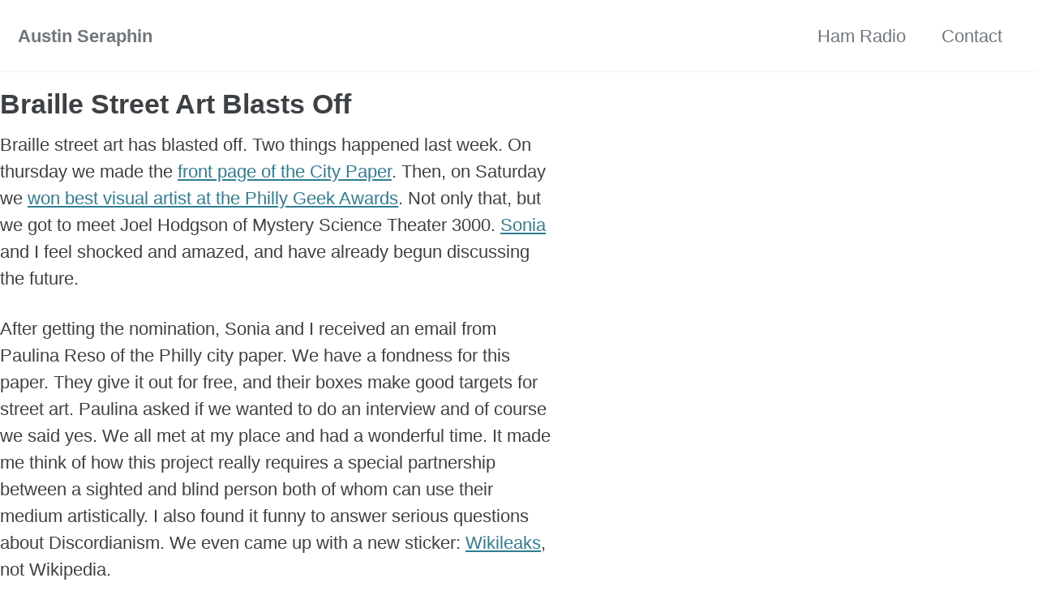

--- FILE ---
content_type: text/html
request_url: https://austinseraphin.net/2013/08/25/braille-street-art-blasts-off/
body_size: 16471
content:
<!doctype html>
<!--
  Minimal Mistakes Jekyll Theme 4.27.3 by Michael Rose
  Copyright 2013-2025 Michael Rose - mademistakes.com | @mmistakes
  Free for personal and commercial use under the MIT license
  https://github.com/mmistakes/minimal-mistakes/blob/master/LICENSE
-->

<html lang="en" class="no-js">
  <head>
    <meta charset="utf-8">

<!-- begin _includes/seo.html --><title>Braille Street Art Blasts Off - Austin Seraphin</title>
<meta name="description" content="Braille street art has blasted off. Two things happened last week. On thursday we made the front page of the City Paper. Then, on Saturday we won best visual artist at the Philly Geek Awards. Not only that, but we got to meet Joel Hodgson of Mystery Science Theater 3000. Sonia and I feel shocked and amazed, and have already begun discussing the future.">


  <meta name="author" content="Austin Seraphin">
  
  <meta property="article:author" content="Austin Seraphin">
  


<meta property="og:type" content="article">
<meta property="og:locale" content="en">
<meta property="og:site_name" content="Austin Seraphin">
<meta property="og:title" content="Braille Street Art Blasts Off">
<meta property="og:url" content="https://austinseraphin.net/2013/08/25/braille-street-art-blasts-off/">


  <meta property="og:description" content="Braille street art has blasted off. Two things happened last week. On thursday we made the front page of the City Paper. Then, on Saturday we won best visual artist at the Philly Geek Awards. Not only that, but we got to meet Joel Hodgson of Mystery Science Theater 3000. Sonia and I feel shocked and amazed, and have already begun discussing the future.">







  <meta property="article:published_time" content="2013-08-25T23:23:29+00:00">





  

  


<link rel="canonical" href="https://austinseraphin.net/2013/08/25/braille-street-art-blasts-off/">












<!-- end _includes/seo.html -->



  <link href="/feed.xml" type="application/atom+xml" rel="alternate" title="Austin Seraphin Feed">
<meta name="viewport" content="width=device-width, initial-scale=1.0">

<script>
  document.documentElement.className = document.documentElement.className.replace(/\bno-js\b/g, '') + ' js ';
  
</script>

<!-- For all browsers -->
<link rel="stylesheet" href="/assets/css/main.css">
<link rel="preload" href="https://cdn.jsdelivr.net/npm/@fortawesome/fontawesome-free@latest/css/all.min.css" as="style" onload="this.onload=null;this.rel='stylesheet'">
<noscript><link rel="stylesheet" href="https://cdn.jsdelivr.net/npm/@fortawesome/fontawesome-free@latest/css/all.min.css"></noscript>



        
  
  
  

  </head>

  <body class="layout--post" dir="ltr">
    <nav class="skip-links">
  <ul>
    <li><a href="#site-nav" class="screen-reader-shortcut">Skip to primary navigation</a></li>
    <li><a href="#main" class="screen-reader-shortcut">Skip to content</a></li>
    <li><a href="#footer" class="screen-reader-shortcut">Skip to footer</a></li>
  </ul>
</nav>

    

<div class="masthead">
  <div class="masthead__inner-wrap">
    <div class="masthead__menu">
      <nav id="site-nav" class="greedy-nav">
        
        <a class="site-title" href="/">
          Austin Seraphin
          
        </a>
        <ul class="visible-links"><li class="masthead__menu-item">
              <a
                href="/hamradio"
                
                
              >Ham Radio</a>
            </li><li class="masthead__menu-item">
              <a
                href="/contact"
                
                
              >Contact</a>
            </li></ul>
        
        <button class="greedy-nav__toggle hidden" type="button">
          <span class="visually-hidden">Toggle menu</span>
          <div class="navicon"></div>
        </button>
        <ul class="hidden-links hidden"></ul>
      </nav>
    </div>
  </div>
</div>


    <div class="initial-content">
      



<div id="main" role="main">
  


  <article class="page" itemscope itemtype="https://schema.org/CreativeWork">
    <meta itemprop="headline" content="Braille Street Art Blasts Off">
    <meta itemprop="description" content="Braille street art has blasted off. Two things happened last week. On thursday we made the front page of the City Paper. Then, on Saturday we won best visual artist at the Philly Geek Awards. Not only that, but we got to meet Joel Hodgson of Mystery Science Theater 3000. Sonia and I feel shocked and amazed, and have already begun discussing the future.">
    <meta itemprop="datePublished" content="2013-08-25T23:23:29+00:00">
    

    <div class="page__inner-wrap">
      
        <header>
          <h1 id="page-title" class="page__title" itemprop="headline">Braille Street Art Blasts Off
</h1>
          


        </header>
      

      <section class="page__content" itemprop="text">
        
        <p>Braille street art has blasted off. Two things happened last week. On thursday we made the <a href="http://www.citypaper.net/cover_story/Braille_street_art.html">front page of the City Paper</a>. Then, on Saturday we <a href="http://www.youtube.com/watch?v=edPwNTeReWQ">won best visual artist at the Philly Geek Awards</a>. Not only that, but we got to meet Joel Hodgson of Mystery Science Theater 3000. <a href="http://twitter.com/thecatears">Sonia</a> and I feel shocked and amazed, and have already begun discussing the future.</p>

<p>After getting the nomination, Sonia and I received an email from Paulina Reso of the Philly city paper. We have a fondness for this paper. They give it out for free, and their boxes make good targets for street art. Paulina asked if we wanted to do an interview and of course we said yes. We all met at my place and had a wonderful time. It made me think of how this project really requires a special partnership between a sighted and blind person both of whom can use their medium artistically. I also found it funny to answer serious questions about Discordianism. We even came up with a new sticker: <a href="http://Wikileaks.org">Wikileaks</a>, not Wikipedia.</p>

<p>We needed pictures for the article. We got our good friend <a href="http://www.karalafleur.com">Kara LaFleur</a> to take them. She cooks a meal every wednesday for Indy Hall night owls, and also does photography. Sonia and I had a great time with her. It really turned into kind of a performance piece – balancing the braille writer on a city paper box while Kara scrambled around to get the best view. Photographers get crazy! The paper also sent a photographer named Neil Santos. He came to my place and we also had fun throwing around stickers.</p>

<p>Everything came together and they published the article. It had a wonderful reception. Lots of my friends, family, and neighbors saw it, and I got a lot of messages. Meanwhile we had to get ready for the awards two days later. When we learned that <a href="http://joelhodgson.com">Joel Hodgson</a> would present one of the awards, we went nuts. Meeting him would serve as an award in itself.</p>

<p>Saturday came and we felt nervous. We agree to meet at the event, and our friend <a href="http://ahavaz.com">Ahava</a> would also join us and bring her goddess energy. We couldn’t eat. We just hung out and talked to some people. I got to pet a live alligator. Finally they announced that the ceremony would begin soon.</p>

<p>We gulped down some wine and toasted our nomination. We agreed that if we won we would just wing it. Sonia would thank some people. As she said: “When in doubt, thank <a href="http://blog.austinseraphin.com/tag/indy-hall">Indy Hall</a>.” I could not escape the irony of a blind person becoming jointly nominated for best visual artist. This gave me a good idea for a joke. We felt as prepared as possible.</p>

<p>We also kept an eye out for Joel. We had made him some custom stickers. Sonia’s said “We love MST3K!” Mine said “Torgo lives!” a reference to <a href="http://mst3k.wikia.com/wiki/Manos:_The_Hands_of_Fate">Manos: the Hands of Fate</a>.</p>

<p>The ceremony started and we took our seats. I don’t think either of us really realized what we had gotten ourselves into until that moment. Two hundred people gathered in an auditorium. We watched the opening presentation with mounting excitement. Our award would come up fifth.</p>

<p><a href="http://www.kylecassidy.com">Kyle Cassidy</a> gave a funny meandering speech about the visual artist’s role in society, referring to us as termites and criminals. We loved it, especially given the political bent of some of our stickers. He introduced the nominees. Of <a href="http://www.hawkkrall.net/">Hawk Krall</a> he said: “If he doesn’t win I hope they make another award next year for coolest name.” He talked about <a href="http://seanmartorana.com">Sean Martorana’s</a> excellent work as an artist and at Indy Hall. We have birthdays a day apart. Then he introduced braille street art, and we felt glad they changed the nomination to reflect the partnership. “And the winner is…” (he struggled with the envelope) “Braille street art!” The crowd erupted in cheers.</p>

<p>We felt stunned I remember jumping to my feet. Sonia still sat. I grabbed her hand and said: “Come on. Let’s go.” We made our way to the stage and I found the microphone. The time had come to speak.</p>

<p>Sonia praised our fellow nominees. We really did think Sean would win. Then she turned it over to me. “I actually have a confession to make. I’m not actually a visual artist.” The crowd went nuts! The Philly Post named it the <a href="http://blogs.phillymag.com/the_philly_post/2013/08/19/6-awesome-momentsphiladelphia-geek-awards-2013-geekadelphia/">top highlight of the ceremony.</a> When the laughter and applause died down Sonia and I thanked Indy Hall, Technically Philly, and some others who have supported us. Sonia told people to love our whistle blowers, love animals, and love your visual artist. We thanked everyone, and I ended with “All hail <a href="http://principiadiscordia.com">Discordia</a>!” And thank you <a href="http://www.prserve.com/">Chris Barrett</a> for recording everything with Google Glass.</p>

<p>They presented us with a 3-D printed robot that lights up. The robot just has a flat feel like a stencil. It sits on top of a round base with a light and battery. It definitely fit the occasion. It will fit even more after Sonia finishes making some alterations, such as eye-liner, cat ears, and something representing my symbol.</p>

<p>We went back to our seats buzzing. I really had to go to the bathroom. We went out into the hall and <a href="http://blogs.phillymag.com/the_philly_post/2013/08/19/photos-philadelphia-geek-awards-2013/">I immediately texted my mom</a> as a reporter we met documented. We also hadn’t forgotten about meeting Joel. He would present last.</p>

<p>I went into the bathroom and heard Sonia talking outside. Suddenly I realized that the other voice sounded a LOT like Joel. I came out of the bathroom and passed someone going in. “You’ll never guess who that was! That was Joel!” said Sonia. I knew it!</p>

<p>We waited for him then said hi. We told him how much we love MST3K. I said how my Mom wanted to tell him that our whole family enjoyed it. He thanked us. Sonia had left her purse in the auditorium so did not have the stickers. He promised he would catch up with us later.</p>

<p>We went back to finish the rest of the ceremony. We enjoyed watching the awards but our minds felt active. Finally Joel came on and <a href="https://www.youtube.com/watch?v=GZlO8VO5KOE">gave a great performance</a>. He made fun of the black tie event, saying he didn’t believe it and had to rent a tuxedo most likely used by a high school boy going to the prom. He also showed one of those virtual drinking apps and said “I know you’d like that because you’re geeks and you write apps and stuff.” He presented the award, the organizers gave a farewell speech, and finally it ended and we stepped out into the night air.</p>

<p>I smoked my pipe and got grounded. Suddenly Joel came up to us. We said hi again and this time Sonia had the stickers. It felt so awesome to give to him. We love MST3K! Torgo Lives! He asked if we would go to the after-party and we said yes. “Well, save me a dance.” We laughed.</p>

<p>Sonia’s boyfriend Ian came by with their van. We had joked about needing a getaway driver in case of any high weirdness. Now that joke almost came true in a good way. Everyone had started heading to the North Bowl Lounge, a combination bar and bowling alley, and we felt glad to have a ride. We excitedly discussed the future of braille street art. Clearly we had tapped into something. We felt too excited to discuss anything serious but we all understood.</p>

<p>We arrived and I felt hungry. Several people assured me they had good food. I planned to have some food and drink then maybe try my hand at bowling. Discordians consider bowling alleys as sacred. Unfortunately this did not happen. As we waited in line at the tater tot bar, word came down the line that they ran out of food and drinks. In other words they ran out of everything.</p>

<p>We got our tater-tots, and Ian snagged some beers. “I guess we can consider this our post-awards feast.” I said to Sonia. We didn’t stay for too long. Joel did congratulate us one last time, as did many other people.</p>

<p>It had gotten late and I had enough of crowds for a month or so. We drove back to my place and talked excitedly about the night and what it meant for the future. We have a lot of ideas. I have begun doing some tactile drawing. We’ve also talked about 3-D printers. And my <a href="http://blog.austinseraphin.com/2013/08/15/museum-of-consciousness/">recent work at the museum</a> has opened up some possibilities. One thing seems clear: braille street art has blasted off!</p>

        
      </section>

      <footer class="page__meta">
        
        
  


  

  <p class="page__taxonomy">
    <strong><i class="fas fa-fw fa-tags" aria-hidden="true"></i> Tags: </strong>
    <span itemprop="keywords">
    
      <a href="/tags/braille-street-art" class="page__taxonomy-item p-category" rel="tag">Braille Street Art</a><span class="sep">, </span>
    
      <a href="/tags/discordian" class="page__taxonomy-item p-category" rel="tag">Discordian</a><span class="sep">, </span>
    
      <a href="/tags/indy-hall" class="page__taxonomy-item p-category" rel="tag">Indy Hall</a><span class="sep">, </span>
    
      <a href="/tags/philadelphia" class="page__taxonomy-item p-category" rel="tag">Philadelphia</a>
    
    </span>
  </p>




  


  

  <p class="page__taxonomy">
    <strong><i class="fas fa-fw fa-folder-open" aria-hidden="true"></i> Categories: </strong>
    <span itemprop="keywords">
    
      <a href="/categories/blindness" class="page__taxonomy-item p-category" rel="tag">blindness</a>
    
    </span>
  </p>


        

  <p class="page__date"><strong><i class="fas fa-fw fa-calendar-alt" aria-hidden="true"></i> Updated:</strong> <time class="dt-published" datetime="2013-08-25T23:23:29+00:00">August 25, 2013</time></p>

      </footer>


      
  <nav class="pagination">
    
      <a href="/2013/08/15/museum-of-consciousness/" class="pagination--pager" title="Museum of Consciousness">Previous</a>
    
    
      <a href="/2013/10/04/fear-and-loathing-in-the-nickel-city/" class="pagination--pager" title="Fear and Loathing in the Nickel City">Next</a>
    
  </nav>


    </div>

    
  </article>

  
  
</div>

      
    </div>

    

    <div id="footer" class="page__footer">
      <footer>
        <!-- start custom footer snippets -->

<!-- end custom footer snippets -->
        

<div class="page__footer-follow">
  <ul class="social-icons">
    
      <li><strong>Follow:</strong></li>
    

    

    
      <li><a href="/feed.xml"><i class="fas fa-fw fa-rss-square" aria-hidden="true"></i> Feed</a></li>
    
  </ul>
</div>


<div class="page__footer-copyright">&copy; 2025 <a href="https://austinseraphin.net">Austin Seraphin</a>. Powered by <a href="https://jekyllrb.com" rel="nofollow">Jekyll</a> &amp; <a href="https://mademistakes.com/work/jekyll-themes/minimal-mistakes/" rel="nofollow">Minimal Mistakes</a>.</div>

      </footer>
    </div>

    
  <script src="/assets/js/main.min.js"></script>







    <!-- start custom comments scripts -->

<!-- end custom comments scripts -->





  </body>
</html>
